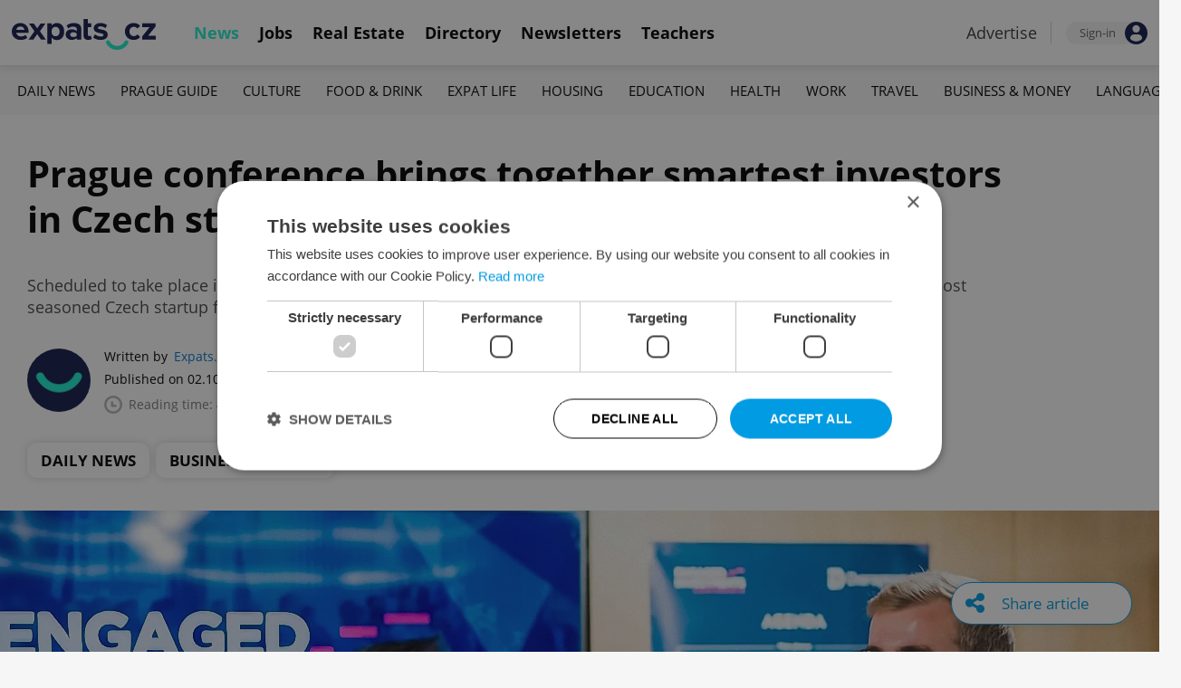

--- FILE ---
content_type: text/html; charset=UTF-8
request_url: https://www.expats.cz/czech-news/article/prague-conference-brings-together-smartest-investors-in-czech-start-up-sphere
body_size: 15703
content:
<!DOCTYPE html>
<html xmlns="http://www.w3.org/1999/xhtml" xml:lang="en" lang="en" class="desktop">
	<head>
		<!-- Google Tag Manager -->
		<script nonce='NzAzMzE2MTllMGRjYzE3Ng=='>(function(w,d,s,l,i){ w[l]=w[l]||[];w[l].push({ 'gtm.start':
			new Date().getTime(),event:'gtm.js'});var f=d.getElementsByTagName(s)[0],
					j=d.createElement(s),dl=l!='dataLayer'?'&l='+l:'';j.async=true;j.src=
					'https://www.googletagmanager.com/gtm.js?id='+i+dl;var n=d.querySelector('[nonce]');
					n&&j.setAttribute('nonce',n.nonce||n.getAttribute('nonce'));f.parentNode.insertBefore(j,f);
					})(window,document,'script','dataLayer','GTM-5S8N26');</script>
		<!-- End Google Tag Manager -->

		<meta http-equiv="content-type" content="text/html; charset=utf-8" />
		<meta charset="UTF-8">
		<title>Prague conference brings together smartest investors in Czech startup sphere - Prague, Czech Republic</title>
		<meta name="keywords" content="" />
		<meta name="google-site-verification" content="87hifWJozuElOuLZB57kvH-1DFstVD2Zqba4RMPs9EY" />
		<meta name="description" content="Scheduled to take place in late October, the Engaged Investments conference gives people a chance to learn from the most seasoned Czech startup funders." />
		<meta name="viewport" content="width=device-width, initial-scale=1, maximum-scale=1, user-scalable=0">
				<meta property="og:image" content="https://www.expats.cz/images/publishing/articles/2023/10/og/photo-from-engaged-investments-zsuwr.jpg" />
					<meta property="og:image:width" content="1280" />
			<meta property="og:image:height" content="650" />
				<base href="https://www.expats.cz/" />
		<link href="/redesign2010/css/reset.css" rel="stylesheet" type="text/css" />
		
				<script type="text/javascript" nonce="NzAzMzE2MTllMGRjYzE3Ng==" src="/redesign2010/jss/jquery.js?__=1430386173"></script>
						<script type="text/javascript" nonce="NzAzMzE2MTllMGRjYzE3Ng==" src="/redesign2010/jss/jquery.cookie.js?__=1426073271"></script>
						<script type="text/javascript" nonce="NzAzMzE2MTllMGRjYzE3Ng==" src="/redesign2010/jss/global.min.js?__=1753858059"></script>
						<script type="text/javascript" nonce="NzAzMzE2MTllMGRjYzE3Ng==" src="/redesign2010/jss/bootstrap.min.js?__=1430386172"></script>
						<script type="text/javascript" nonce="NzAzMzE2MTllMGRjYzE3Ng==" src="/redesign2010/jss/article.min.js?__=1759907645"></script>
						<script type="text/javascript" nonce="NzAzMzE2MTllMGRjYzE3Ng==" src="/redesign2010/jss/newsletter.js?__=1600595206"></script>
						<script type="text/javascript" nonce="NzAzMzE2MTllMGRjYzE3Ng==" src="/redesign2010/jss/eas.js?__=1560940297"></script>
						<script type="text/javascript" nonce="NzAzMzE2MTllMGRjYzE3Ng==" src="/redesign2010/jss/pbs.min.js?__=1759907645"></script>
								<script type="text/javascript" nonce="NzAzMzE2MTllMGRjYzE3Ng==" src="/redesign2010/jss/2018_layout.min.js?__=1736924661"></script>
						<script type="text/javascript" nonce="NzAzMzE2MTllMGRjYzE3Ng==">
			Expats.initJfc()
$(document).ready(function() { ExpatsArticle.init({ url: 'prague-conference-brings-together-smartest-investors-in-czech-start-up-sphere' }) });
	document.addEventListener('DOMContentLoaded', () => {
		PBS.init({
			articleId: 83012,
			isScrollingActive: true,
		});

		
	})
		</script>
				<script type="application/ld+json" nonce="NzAzMzE2MTllMGRjYzE3Ng==">
		{
    "@context": "https://schema.org",
    "@graph": {
        "@type": "NewsArticle",
        "headline": "Prague conference brings together smartest investors in Czech startup sphere",
        "description": "Scheduled to take place in late October, the Engaged Investments conference gives people a chance to learn from the most seasoned Czech startup funders.",
        "dateModified": "2023-10-02T15:04:44+02:00",
        "publisher": {
            "@type": "Organization",
            "name": "Expats.cz (Howlings, s.r.o.)",
            "logo": {
                "@type": "ImageObject",
                "url": "https://www.expats.cz/redesign2010/img/publishing/expatscz_logo.png"
            }
        },
        "mainEntityOfPage": {
            "@type": "WebPage",
            "@id": "https://www.expats.cz/czech-news/article/prague-conference-brings-together-smartest-investors-in-czech-start-up-sphere"
        },
        "author": {
            "@type": "Person",
            "name": "Expats.cz Staff",
            "url": "https://www.expats.cz/czech-news/author/expats-cz-staff-c7eyg"
        },
        "datePublished": "2023-10-02T15:04:00+02:00",
        "image": [
            "https://www.expats.cz/images/publishing/articles/2023/10/og/photo-from-engaged-investments-zsuwr.jpg"
        ]
    }
}
		</script>
		<link href="/redesign2010/css/publishing/article.css?__=1761199740" rel="stylesheet" type="text/css" />
		<link href="https://cdn.jsdelivr.net/npm/@fancyapps/ui@4.0/dist/fancybox.css" rel="stylesheet" type="text/css" />
		<link href="https://cdnjs.cloudflare.com/ajax/libs/font-awesome/4.7.0/css/font-awesome.min.css" rel="stylesheet" type="text/css" />
		<link href="/redesign2010/css/2018_layout.css?__=1736924661" rel="stylesheet" type="text/css" />
		<link href="/redesign2010/css/apopup.css?__=1753434199" rel="stylesheet" type="text/css" />
			<meta property="twitter:image" content="https://www.expats.cz/images/publishing/articles/2023/10/og/photo-from-engaged-investments-zsuwr.jpg" />
				<meta property="fb:app_id" content="437940896249661" />
				<meta property="og:title" content="Prague conference brings together smartest investors in Czech startup sphere" />
				<meta property="og:url" content="https://www.expats.cz/czech-news/article/prague-conference-brings-together-smartest-investors-in-czech-start-up-sphere" />
				<meta property="og:description" content="Scheduled to take place in late October, the Engaged Investments conference gives people a chance to learn from the most seasoned Czech startup funders." />
				<meta property="og:type" content="article" />
				<meta property="article:published" content="https://www.facebook.com/expats.cz/" />
				<meta property="article:section" content="Daily News, Business &amp; Money" />
				<meta property="article:published_time" content="2023-10-02T15:04:00+02:00" />
				<meta property="twitter:card" content="summary_large_image" />
				<meta property="twitter:site" content="@expatscz" />
				<meta property="twitter:title" content="Prague conference brings together smartest investors in Czech startup sphere" />
				<meta property="twitter:description" content="Scheduled to take place in late October, the Engaged Investments conference gives people a chance to learn from the most seasoned Czech startup funders." />
				<meta name="theme-color" content="#353535" />
			<style>
						html{ height: 100%;}
			body{ height: 100%; display: flex; flex-flow: column;}
		</style>

	
	</head>
	<body>
		<!-- Google Tag Manager (noscript) -->
		<noscript><iframe src="https://www.googletagmanager.com/ns.html?id=GTM-5S8N26"
						  height="0" width="0" style="display:none;visibility:hidden"></iframe></noscript>
		<!-- End Google Tag Manager (noscript) -->
		
<style type="text/css">
    .expats-layout .expats-menu-strip .expats-inner-container ul.expats-menu li{ padding: 0 11px;}
    .expats-layout .expats-menu-strip .expats-inner-container ul.expats-menu li:hover{ background-color: #FFF;}
    .expats-layout .expats-menu-strip .expats-inner-container ul.expats-actions li.expats-submenu-panel{
        background-color: #051b4a;
    }

    .expats-layout .expats-menu-strip .expats-inner-container ul.expats-menu li.selected strong{
        border-bottom-color: #1eedcd;
    }
    .expats-layout .expats-menu-strip .expats-inner-container ul.expats-actions > li > a i.expats-account-icon{
        color: #009BE2;
    }
</style>
<div id="expats-header" class="expats-layout">
    <div class="expats-filler active"></div>
    <div class="expats-menu-strip">
        <div class="expats-inner-container">
            <ul class="expats-menu">
                <li class="logo">
                    <a href="https://www.expats.cz">
                        <img src="https://www.expats.cz/redesign2010/img/2018_layout/logo_expats.svg" class="big" alt="" />
                        <img src="https://www.expats.cz/redesign2010/img/2018_layout/pluggy2019.svg" class="small" alt="" />
                    </a>
                </li>
                                                                <li class="expats-menu-link selected">
                        <a href="https://www.expats.cz/"><strong>News</strong></a>
                    </li>
                                    <li class="expats-menu-link">
                        <a href="https://www.expats.cz/jobs"><strong>Jobs</strong></a>
                    </li>
                                    <li class="expats-menu-link">
                        <a href="https://www.expats.cz/praguerealestate"><strong>Real Estate</strong></a>
                    </li>
                                    <li class="expats-menu-link">
                        <a href="https://www.expats.cz/directory"><strong>Directory</strong></a>
                    </li>
                                    <li class="expats-menu-link">
                        <a href="https://www.expats.cz/newsletters?utm_source=expats&utm_medium=newsletter-sign-up-button-list-hp&utm_campaign=internal-newsletter-homepage-sign-up"><strong>Newsletters</strong></a>
                    </li>
                                    <li class="expats-menu-link">
                        <a href="https://www.expats.cz/teachers"><strong>Teachers</strong></a>
                    </li>
                            
            </ul>
            <ul class="expats-actions">
                                    <li class="ea-menu"><a href="https://www.expats.cz/czech-news/article/expatscz-advertising?utm_source=expatscz&utm_medium=link&utm_campaign=house-ads-advertisemenu"><strong>Advertise</strong></a></li>
                                                    <li class="expats-signin">
                        <a class="expats-sign-in" href="/signin?utm_source=prague-conference-brings-together-smartest-investors-in-czech-start-up-sphere&utm_medium=article-menu-sign-in&utm_campaign=article-sign-in">
                            <span>Sign-in</span><img src="/redesign2010/img/2018_layout/user.svg" alt="Sign-in" />
                        </a>
                    </li>
                                <li class="expats-search-opener">
                    <button data-panel="li.search"><i class="fa fa-search"></i></button>
                </li>
                <li class="expats-submenu-panel search closed">
                    <div class="expats-submenus-wrapper">
                        <div class="search">
                            <input type="text" class="expats-keywords" placeholder="Search Expats.cz content" />
                            <button class="expats-search-button">
                                <img src="/redesign2010/img/2018_layout/v2/search.svg" alt="" />
                            </button>
                        </div>
                    </div>
                </li>
                <li class="expats-mobile-menu-item">
                    <button
                       data-panel="li.expats-mobile-menu"
                       class="expats-mobile-menu-opener"><i class="fa fa-bars"></i></button>
                </li>
                <li class="expats-submenu-panel expats-mobile-menu closed">
                    <div class="expats-submenus-wrapper">
                        <div class="search">
                            <input type="text" class="expats-keywords" placeholder="Search Expats.cz content" />
                            <button class="expats-search-button">
                                <img src="/redesign2010/img/2018_layout/v2/search.svg" alt="" />
                            </button>
                        </div>
                        <ul>
                                                            <li class="expats-menu-link">
                                    <a href="https://www.expats.cz/" class="to-open">
                                        News

                                                                                    <img src="/redesign2010/img/2018_layout/v2/show.svg" alt="" />
                                                                            </a>
                                                                            <div class="news-categories closed">
                                                                                            <a href="https://www.expats.cz/czech-news/daily-news" class="selected">Daily News</a>
                                                                                            <a href="https://www.expats.cz/czech-news/prague-guide" class="selected">Prague Guide</a>
                                                                                            <a href="https://www.expats.cz/czech-news/culture-events" class="selected">Culture</a>
                                                                                            <a href="https://www.expats.cz/czech-news/food-drink" class="selected">Food & Drink</a>
                                                                                            <a href="https://www.expats.cz/czech-news/expat-life" class="selected">Expat Life</a>
                                                                                            <a href="https://www.expats.cz/czech-news/housing" class="selected">Housing</a>
                                                                                            <a href="https://www.expats.cz/czech-news/education" class="selected">Education</a>
                                                                                            <a href="https://www.expats.cz/czech-news/health" class="selected">Health</a>
                                                                                            <a href="https://www.expats.cz/czech-news/work" class="selected">Work</a>
                                                                                            <a href="https://www.expats.cz/czech-news/travel" class="selected">Travel</a>
                                                                                            <a href="https://www.expats.cz/czech-news/economy" class="selected">Business & Money</a>
                                                                                            <a href="https://www.expats.cz/czech-news/language" class="selected">Language</a>
                                                                                    </div>
                                                                    </li>
                                                            <li class="expats-menu-link">
                                    <a href="https://www.expats.cz/jobs">
                                        Jobs

                                                                            </a>
                                                                    </li>
                                                            <li class="expats-menu-link">
                                    <a href="https://www.expats.cz/praguerealestate">
                                        Real Estate

                                                                            </a>
                                                                    </li>
                                                            <li class="expats-menu-link">
                                    <a href="https://www.expats.cz/directory">
                                        Directory

                                                                            </a>
                                                                    </li>
                                                            <li class="expats-menu-link">
                                    <a href="https://www.expats.cz/newsletters?utm_source=expats&utm_medium=newsletter-sign-up-button-list-hp&utm_campaign=internal-newsletter-homepage-sign-up">
                                        Newsletters

                                                                            </a>
                                                                    </li>
                                                            <li class="expats-menu-link">
                                    <a href="https://www.expats.cz/teachers">
                                        Teachers

                                                                            </a>
                                                                    </li>
                                                    </ul>
                    </div>
                    <div class="additional-links">
                        <div class="expats-footer-links">	<dl>
		<dt>Advertising <img src="/redesign2010/img/2018_layout/v2/show_gray.svg" alt="" /></dt>	<dd class="closed">	<a href="/czech-news/article/expatscz-advertising" target="_new">Advertising options</a></dd>	<dd class="closed">	<a href="/czech-news/article/expats-cz-articles" target="_new">Native & PR articles</a></dd>	<dd class="closed">	<a href="/czech-news/article/expats-cz-jobs" target="_new">Job positions</a></dd></dl>	<dl>
		<dt>Contact / About us <img src="/redesign2010/img/2018_layout/v2/show_gray.svg" alt="" /></dt>	<dd class="closed">	<a href="/about-us" target="_new">About us</a></dd>	<dd class="closed">	<a href="/contact-us" target="_new">Contact us</a></dd>	<dd class="closed">	<a href="/partners" target="_new">Our partners</a></dd>	<dd class="closed">	<a href="https://www.expats.cz/testimonials" target="_new">Testimonials</a></dd>	<dd class="closed">	<a href="/czech-news/article/how-to-contribute-to-expats-cz" target="_new">Write for us</a></dd>	<dd class="closed">	<a href="/czech-news/article/expats-cz-logo-branding" target="_new">Our logo</a></dd></dl>	<dl>
		<dt>Legal & Terms <img src="/redesign2010/img/2018_layout/v2/show_gray.svg" alt="" /></dt>	<dd class="closed">	<a href="/czech-news/article/expats-terms" target="_new">Terms of Service</a></dd>	<dd class="closed">	<a href="/czech-news/article/privacy-policy" target="_new">Privacy Policy</a></dd>	<dd class="closed">	<a href="/czech-news/article/cookie-policy" target="_new">Cookie Policy</a></dd></dl></div>
                    </div>
                    <div class="social-networks-mobile">
                        <div class="on-right signup">
    <div class="social-networks">
        <ul>
            <li>
                <a href="https://www.facebook.com/expats.cz/" class="facebook">
                    <img src="/redesign2010/img/social/svg/facebook.svg" alt="Facebook" />
                </a>
            </li>
            <li>
                <a href="https://www.linkedin.com/company/expats-cz" class="linkedin">
                    <img src="/redesign2010/img/social/svg/linkedin.svg" alt="LinkedIn" />
                </a>
            </li>
            <li>
                <a href="https://twitter.com/expatscz" class="twitter">
                    <img src="/redesign2010/img/social/svg/twitter.svg" alt="Twitter" />
                </a>
            </li>
            <li>
                <a href="https://www.instagram.com/expatscz/" class="instagram">
                    <img src="/redesign2010/img/social/svg/instagram.svg" alt="Instagram" />
                </a>
            </li>
            <li>
                <a href="https://whatsapp.com/channel/0029VadjNdi2kNFzCNjgaA0y" class="whatsapp">
                    <img src="/redesign2010/img/social/svg/whatsapp.svg" alt="Whatsapp" />
                </a>
            </li>
            <li>
                <a href="https://www.tiktok.com/@expats_cz" class="tiktok">
                    <img src="/redesign2010/img/social/svg/tiktok.svg" alt="TikTok" />
                </a>
            </li>
        </ul>

            </div>
</div>                    </div>
                </li>
            </ul>
        </div>
    </div>
</div><!-- expats-header end -->

<div class="expats-content-wrapper">
<div id="article">
    
    
            <div id="admin-tools">
                                <a href="javascript:void(0)" onclick="ExpatsArticle.showShareLayer()" class="not-hidden">
                <i class="fa fa-share-alt"></i> <span class="share-title">Share article</span>
            </a>
            <div id="share-layer" style="display: none">
                <h3>Share this article</h3>
                <div class="socials">
    <ul class="custom_images">
        <li>
            <a href="https://www.facebook.com/dialog/share?app_id=437940896249661&display=popup&href=https%3A%2F%2Fwww.expats.cz%2Fczech-news%2Farticle%2Fprague-conference-brings-together-smartest-investors-in-czech-start-up-sphere&redirect_uri=https%3A%2F%2Fwww.expats.cz%2Fczech-news%2Farticle%2Fprague-conference-brings-together-smartest-investors-in-czech-start-up-sphere"
                data-cwiad="83012" data-cwid="a83012" data-cwt="1" target="_blank" class="facebook">
                <img src="/redesign2010/img/social/svg/facebook.svg" alt="Facebook">
            </a>
        </li>
        <li>
            <a href="https://www.linkedin.com/shareArticle?mini=true&url=https%3A%2F%2Fwww.expats.cz%2Fczech-news%2Farticle%2Fprague-conference-brings-together-smartest-investors-in-czech-start-up-sphere&title=Prague+conference+brings+together+smartest+investors+in+Czech+startup+sphere"
                data-cwiad="83012" data-cwid="a83012" data-cwt="3" target="_blank" class="linkedin">
                <img src="/redesign2010/img/social/svg/linkedin.svg" alt="LinkedIn">
            </a>
        </li>
        <li>
            <a href="https://twitter.com/intent/tweet?title=Prague+conference+brings+together+smartest+investors+in+Czech+startup+sphere&url=https%3A%2F%2Fwww.expats.cz%2Fczech-news%2Farticle%2Fprague-conference-brings-together-smartest-investors-in-czech-start-up-sphere"
                data-cwiad="83012" data-cwid="a83012" data-cwt="2" target="_blank" class="twitter">
                <img src="/redesign2010/img/social/svg/twitter.svg" alt="Twitter">
            </a>
        </li>
    </ul>
</div>                <br />
                <a href="javascript:void(0)" onclick="navigator.clipboard.writeText('https://www.expats.cz/czech-news/article/prague-conference-brings-together-smartest-investors-in-czech-start-up-sphere'); Expats.showPopup('Your link has been copied', { type: 'ok' });">Click to copy article URL</a>
            </div>
            
        </div>
    
            <div class="expats-menu-strip expats-submenu">
    <div class="expats-inner-container">
        <ul>
            <li class="expats-menu-link"><a href="/jobs?utm_source=expats&utm_medium=mobile-submenu&utm_campaign=jobs-menu"><b>Jobs</b></a></li>
                            <li class="expats-menu-link">
                    <a href="https://www.expats.cz/czech-news/daily-news">Daily News</a>
                </li>
                            <li class="expats-menu-link">
                    <a href="https://www.expats.cz/czech-news/prague-guide">Prague Guide</a>
                </li>
                            <li class="expats-menu-link">
                    <a href="https://www.expats.cz/czech-news/culture-events">Culture</a>
                </li>
                            <li class="expats-menu-link">
                    <a href="https://www.expats.cz/czech-news/food-drink">Food & Drink</a>
                </li>
                            <li class="expats-menu-link">
                    <a href="https://www.expats.cz/czech-news/expat-life">Expat Life</a>
                </li>
                            <li class="expats-menu-link">
                    <a href="https://www.expats.cz/czech-news/housing">Housing</a>
                </li>
                            <li class="expats-menu-link">
                    <a href="https://www.expats.cz/czech-news/education">Education</a>
                </li>
                            <li class="expats-menu-link">
                    <a href="https://www.expats.cz/czech-news/health">Health</a>
                </li>
                            <li class="expats-menu-link">
                    <a href="https://www.expats.cz/czech-news/work">Work</a>
                </li>
                            <li class="expats-menu-link">
                    <a href="https://www.expats.cz/czech-news/travel">Travel</a>
                </li>
                            <li class="expats-menu-link">
                    <a href="https://www.expats.cz/czech-news/economy">Business & Money</a>
                </li>
                            <li class="expats-menu-link">
                    <a href="https://www.expats.cz/czech-news/language">Language</a>
                </li>
                    </ul>
    </div>
</div>    
            <section>
            <header>
                <div class="title">
                    <h1>Prague conference brings together smartest investors in Czech startup sphere</h1>
                                            <h3>Scheduled to take place in late October, the Engaged Investments conference gives people a chance to learn from the most seasoned Czech startup funders.</h3>
                                    </div>
                <div class="about">
                    <div class="authors">
                        <div class="photos">
                            	<a href="/czech-news/author/expats-cz-staff-c7eyg"><img src="/go/image/author/22725.webp?t=1733822587" alt="Expats.cz Staff" /></a>
                        </div>
                        <div class="bio">
                            <p>
                            <span class="written-by">
                                <span>Written by</span> <a href="/czech-news/author/expats-cz-staff-c7eyg">Expats.cz Staff</a>
                            </span>
                                <span class="created">Published on 02.10.2023 15:04:00</span>
                                <span class="updated">(updated on 02.10.2023)</span>
                                <span class="reading-time">
                                <img src="/redesign2010/img/publishing/time.svg" alt="" />
                                                                Reading time: 4 minutes                            </span>
                            </p>
                        </div>
                    </div>
                    <div class="categories">
                                            <a href="/czech-news/daily-news">Daily News</a>
                                            <a href="/czech-news/economy">Business & Money</a>
                                        </div>
                </div>
            </header>
            
                            <div class="featured-image">
                                        <figure>
                        <picture>
                            <source srcset="/images/publishing/articles/2023/10/840_426/photo-from-engaged-investments-zsuwr.webp"
                                    media="(max-width: 840px)">
                            <img src="/images/publishing/articles/2023/10/1280_650/photo-from-engaged-investments-zsuwr.webp" alt="Photo from Engaged Investments" />
                        </picture>
                                                    <a href="javascript:void(0)" class="caption-opener">
                                <img src="/redesign2010/img/publishing/info-caption.svg" alt="" />
                            </a>
                            <figcaption><span></span>Photo from Engaged Investments</figcaption>
                                            </figure>
                                        
                </div>
                        <div class="main">
                <div class="left">
                    <div class="premium-tools">
                        <div class="name">
                            <button type="button" onclick="Expats.showPopup('<div class=\'expats-premium-popup\'><h1>About Expats Extra</h1><strong>Expats Extra</strong> is a free set of expanded article features available only to our readers who are signed in to Expats.cz. <br /><br />You can now set up your favorite topics which you can enable notifications on. Readers can listen to audio versions of article, get quick summaries of their articles along with the ability to save them to read later.</div>', { type: 'question' })">
                                                                   <img src="/redesign2010/img/publishing/config/expats-extra-moefh.svg" alt="" />
                                                                <strong>Expats Extra</strong>
                            </button>
                        </div>

                        <ul>
                            <li>
                                                                    <button type="button" data-action="login_popup">
                                        <img src="/redesign2010/img/publishing/icons/save_inactive.svg" alt="" />
                                        Save article
                                    </button>
                                                            </li>
                                                        <li>
                                                                    <button type="button" data-action="login_popup">
                                        <img src="/redesign2010/img/publishing/icons/bell.svg" alt="" />
                                        Notifications
                                    </button>
                                                            </li>
                        </ul>

                        <div id="article-summary" style="display: none">
                            <h3><img src="/redesign2010/img/publishing/icons/summarize.svg" alt="" />Summary for: Prague conference brings together smartest investors in Czech startup sphere</h3>
                            <ul>
                                                        </ul>
                        </div>
                    </div>

                    
                    
                    
                    
                    <div id="expats-article-content" class="content">
                        <div class="widget text" data-generated-at="2025-12-28 06:52:01"><div class="text-wrapper "><p>The upcoming <a href="http://engaged.investments/en/home/" data-cwid="1922141" data-cwiad="83012" data-cu="http://engaged.investments/en/home/" target="_blank">Engaged Investments </a>conference in Prague, which brings together well-known investors in Czech startups, promises two days of valuable insights, networking, and interactions with important figures in the startup world.</p></div></div><div class="widget text" data-generated-at="2025-12-28 06:52:01"><div class="text-wrapper "><p>Organized by DEPO Ventures, an investor in early-stage startups in the Central and East European region, the event is scheduled for Oct. 24 and Oct. 25 at the Kaiserstein Palace in Prague. With a line-up of international financiers, including U.S. investor Marvin Liao, Irish tech entrepreneur Mary McKenna, and British investor Keith Grose, the conference aims to provide a platform for knowledge exchange and networking opportunities.</p></div></div>	<div class="eas no-1">
		<a href="/czech-news/article/expatscz-advertising?utm_source=expatscz&utm_medium=link&utm_campaign=house-ads-advertisemenu"
								class="top-right" 
								target="_blank">Advertisement</a>
		<a href="https://www.expats.cz/jobs/?utm_source=expatscz&utm_medium=display&utm_campaign=expatscz" 
		    class="eas-link"
				data-eas-1="2403"
	data-eas-2="89"
			 target="_blank" >
			<picture>
<source srcset="/images/amedia/2403/mobile/840x500-expatscz-jobs-2025-list-var-2-ygezvx.webp" media="(max-width: 840px)" />
<img src="/images/amedia/2403/desktop/840x250-expatscz-jobs-2025-list-var-2-qyxetb.webp"  alt="Expats.cz Jobs 2025 list var 2" /></picture>

		</a>
		
	</div>
	<style>	@media(max-width: 840px) {
		.eas.no-1 a.eas-link img {
			width: 100% !important;
			display: block;
		}
	}</style><div class="widget headinglevel2" data-generated-at="2025-12-28 06:52:01"><h3 class="xcontent">A multi-day program, showing how investors invest</h3></div><div class="widget text" data-generated-at="2025-12-28 06:52:01"><div class="text-wrapper "><p>"We've invited experienced investors to the conference who have a track record of successful investments in startups. These investors hail from regions with mature startup ecosystems. Although venture capital firms and angel investors are growing rapidly here, they can still learn from well-known names," says Petr Šíma, a partner at DEPO Ventures.</p></div></div><div class="widget articlelink" data-generated-at="2025-12-28 06:52:01">	<div class="article-link">
		<strong>RECOMMENDED ARTICLE</strong>
		<div class="article">
				<a href="/czech-news/article/depo-ventures-why-investing-in-startups-could-be-the-key-to-success-during-an-economic-downturn" data-cwid="1922162" data-cwiad="83012" data-cu="/czech-news/article/depo-ventures-why-investing-in-startups-could-be-the-key-to-success-during-an-economic-downturn"  target="_blank">
		<img src="/images/publishing/articles/2023/06/320_214/petrsima6depoventures062023evxyi-crop2-rfczg.webp" alt="petr-sima-6-depo-ventures-062023-evxyi CROP2" />
	</a>
			<div class="info">
				<h3><a href="/czech-news/article/depo-ventures-why-investing-in-startups-could-be-the-key-to-success-during-an-economic-downturn" data-cwid="1922162" data-cwiad="83012" data-cu="/czech-news/article/depo-ventures-why-investing-in-startups-could-be-the-key-to-success-during-an-economic-downturn"  target="_blank">Why investing in startups could be the key to success during an economic downturn</a></h3>
			</div>
		</div>
	</div></div><div class="widget text" data-generated-at="2025-12-28 06:52:01"><div class="text-wrapper "><p>This year's conference distinguishes itself by spanning two days. The first day, known as the Startup Fair, will showcase startups from the portfolios of participating investors, ranging from pre-seed to Series A (the first major fundraising round companies partake in after the seed, or preliminary, stage). The second day will primarily cater to investors, featuring panel discussions on topics like traditional venture capital funds, angel syndicates in Central and Eastern Europe, and the impact of macroeconomic shocks on the region's venture capital landscape.</p></div></div><div class="widget text" data-generated-at="2025-12-28 06:52:01"><div class="text-wrapper "><p>Marvin Liao, a partner at the venture capital fund 500 Startups, is known for his investments in over 400 early-stage startups from around the world. Mary McKenna, after selling her online education startup Learning Pool, became an angel investor supporting European startups. Keith Grose is an active angel investor with a background in fintech, crypto, and hardware sectors, with previous experience at Google working on projects like GPay and Google Wallet.</p></div></div><div class="widget youtubevideo" data-generated-at="2025-12-28 06:52:01">	<div class="iframe-wrapper youtube">
		<iframe width="840"
			height="441"
			src="https://www.youtube.com/embed/CzEapmDlOCo"
			frameborder="0"
			allow="accelerometer; autoplay; encrypted-media; gyroscope; picture-in-picture" allowfullscreen></iframe>
			
	</div></div><div class="widget text" data-generated-at="2025-12-28 06:52:01"><div class="text-wrapper "><p>Adam Kočík, Managing Partner at J&amp;T Ventures, expressed enthusiasm for the event, saying: "There aren't many events in Prague focused on representatives of venture capital funds and angel investors. That's why we are delighted to be part of building a high-quality and prestigious event for the global investment community, right in the heart of Central Europe."</p></div></div><div class="widget text" data-generated-at="2025-12-28 06:52:01"><div class="text-wrapper "><p>The conference enjoys support from key players in the venture capital ecosystem, including J&amp;T Ventures, Presto Ventures, OTB Ventures, Baltic Sandbox, and Credo Ventures.</p></div></div><div class="widget text" data-generated-at="2025-12-28 06:52:01"><div class="text-wrapper "><p>In addition to the panel discussions, smaller rooms will host workshops and roundtable discussions on various investment trends and areas. Topics will include impact investing, military and defense industry discussions, and space technology investments, among others. Discussions will also focus on supporting investments in the Czech Republic and abroad.</p></div></div><div class="widget text" data-generated-at="2025-12-28 06:52:01"><div class="text-wrapper highlight"><p>An investor pass can be purchased for EUR 380. Full information on pricing details and program information can be found on the<strong> </strong><a href="http://engaged.investments/en/home/" data-cwid="1922165" data-cwiad="83012" data-cu="http://engaged.investments/en/home/" target="_blank"><strong>official website</strong></a>.</p></div></div><div class="widget headinglevel2" data-generated-at="2025-12-28 06:52:01"><h3 class="xcontent">Start-up growth in Czechia</h3></div><div class="widget text" data-generated-at="2025-12-28 06:52:01"><div class="text-wrapper "><p>The Czech startup scene has gained more attention and investment in recent years. For example, in 2019  the median valuation of a Czech startup was CZK 55 million. Last year, it was CZK 136 million.</p></div></div><div class="widget text" data-generated-at="2025-12-28 06:52:01"><div class="text-wrapper "><p>In early 2022, Productboard, a Czech company, achieved unicorn status by securing USD 125 million (about CZK 2.9 billion) in Series D (typically companies' largest fundraising rounds) funding, valuing the company at USD 1.73 billion. Despite some later layoffs, Productboard remains well-funded.</p></div></div><div class="widget headinglevel2" data-generated-at="2025-12-28 06:52:01"><h3 class="xcontent"><em>Czech startups in 2022: The data </em></h3></div><div class="widget orderedlist" data-generated-at="2025-12-28 06:52:01"><ul class="ordered-list with-bullets background-2"><li><i class="fa fa-circle"></i><span>Czech startups in 2022 received a total of CZK 46.5 billion in investment</span></li><li><i class="fa fa-circle"></i><span>Last year saw 48 percent more investments in Czech startups compared to 2021</span></li><li><i class="fa fa-circle"></i><span>The median value of one investment in Czech startups was CZK 30 million</span></li><li><i class="fa fa-circle"></i><span>The most valuable Czech startup of 2022, tech firm Around, was bought for CZK 6 billion</span></li><li><i class="fa fa-circle"></i><span>Data, AI, and e-commerce are the most  common fields in which startups operate</span></li><li><i class="fa fa-circle"></i><span>The average selling price for a Czech startup last year was CZK 1.2 billion</span></li><li><i class="fa fa-circle"></i><span>The average total investment in a Czech startup last year (excluding exits) was CZK 338.9 million<p></p><p><em>Source: </em><a href="https://cc.cz/cc25/data/" data-cwid="1922159" data-cwiad="83012" data-cu="https://cc.cz/cc25/data/" target="_blank"><em>CzechCrunch.cz</em></a></p></span></li></ul></div>	<div class="eas no-2">
		<a href="/czech-news/article/expatscz-advertising?utm_source=expatscz&utm_medium=link&utm_campaign=house-ads-advertisemenu"
								class="top-right" 
								target="_blank">Advertisement</a>
		<a href="https://www.expats.cz/cv-database/profile" 
		    class="eas-link"
				data-eas-1="1458"
	data-eas-2="89"
			>
			<picture>
<source srcset="/images/amedia/1458/mobile/840x500-expatscz-cv-upload-wtqpec.webp" media="(max-width: 840px)" />
<img src="/images/amedia/1458/desktop/840x250-expatscz-cv-upload-cijmad.webp"  alt="Expats.cz - CV Upload" /></picture>

		</a>
		
	</div>
	<style>	@media(max-width: 840px) {
		.eas.no-2 a.eas-link img {
			width: 100% !important;
			display: block;
		}
	}</style><div class="widget text" data-generated-at="2025-12-28 06:52:01"><div class="text-wrapper "><p>Last year, Mews, a SaaS software developer for hotels and hospitality, raised USD 185 million in a Series C round, partially backed by global bank Goldman Sachs. Although it didn't quite reach unicorn status, Mews is now valued at USD 865 million, thanks in part to the need for hotels to modernize their operations during the pandemic.</p></div></div><div class="widget text" data-generated-at="2025-12-28 06:52:01"><div class="text-wrapper "><p>Ataccama, another rising star, secured USD 150 million in funding from Bain Capital. The data tools developer aims to become a unicorn by 2024 and is considering a potential listing on the US Nasdaq stock exchange.</p></div></div><div class="widget articlelink" data-generated-at="2025-12-28 06:52:01">	<div class="article-link">
		<strong>RECOMMENDED ARTICLE</strong>
		<div class="article">
				<a href="/czech-news/article/investown-a-czech-crowdfunding-platform-is-democratizing-investment" data-cwid="1922163" data-cwiad="83012" data-cu="/czech-news/article/investown-a-czech-crowdfunding-platform-is-democratizing-investment"  target="_blank">
		<img src="/images/publishing/articles/2022/12/320_214/investown-dec2022-4-out-of-5-cofounders-crop-whnzi.webp" alt="Investown Dec2022 4 out of 5 cofounders CROP" />
	</a>
			<div class="info">
				<h3><a href="/czech-news/article/investown-a-czech-crowdfunding-platform-is-democratizing-investment" data-cwid="1922163" data-cwiad="83012" data-cu="/czech-news/article/investown-a-czech-crowdfunding-platform-is-democratizing-investment"  target="_blank">A Czech crowdfunding platform is democratizing investment</a></h3>
			</div>
		</div>
	</div></div><div class="widget text" data-generated-at="2025-12-28 06:52:01"><div class="text-wrapper "><p>Tatum, a startup in the blockchain and web3 development space, received USD 41.5 million in funding. While it shows promise, its growth may not have met all expectations.</p></div></div><div class="widget text" data-generated-at="2025-12-28 06:52:01"><div class="text-wrapper "><p>Manta, known for its data lineage and flow scanning tools within corporate IT systems, raised USD 35 million in a series B round, boasting investors like SAP, Bessemer Venture Partners, and Senovo. </p></div></div><div class="widget text" data-generated-at="2025-12-28 06:52:01"><div class="text-wrapper "><p>The Engaged Investments conference aims to provide a valuable platform for learning, collaboration, and networking within the startup investment community. Whether you're an experienced investor, an aspiring one, or a startup founder seeking funding, this conference in the heart of Central Europe offers a unique opportunity to gain insights and forge valuable connections.</p></div></div>
                    </div>
                    <div id="article-content-end"></div>

                    
                    
                                        <div class="sentiment">
                        <h4>Did you like this article?</h4>
                        <ul>
                            <li>
                                <a href="javascript:void(0)" data-v="1">
                                    <img src="/redesign2010/img/publishing/icons/sentiment_bad.svg" alt="Bad" />
                                </a>
                            </li>
                            <li>
                                <a href="javascript:void(0)" data-v="2">
                                    <img src="/redesign2010/img/publishing/icons/sentiment_avg.svg" alt="Average" />
                                </a>
                            </li>
                            <li>
                                <a href="javascript:void(0)" data-v="3">
                                    <img src="/redesign2010/img/publishing/icons/sentiment_good.svg" alt="Good" />
                                </a>
                            </li>
                        </ul>
                    </div>
                    
                    <div class="tags">
                                                    <a href="/czech-news/tag/business">#business</a>
                                                    <a href="/czech-news/tag/czech-startups">#Czech startups</a>
                                                    <a href="/czech-news/tag/daily-news">#daily news</a>
                                                    <a href="/czech-news/tag/finance">#Finance</a>
                                                    <a href="/czech-news/tag/investment">#investment</a>
                                                    <a href="/czech-news/tag/startups">#startups</a>
                                            </div>

                                        <div class="newsletter-promo">
                        <a href="/newsletters?utm_source=expats&utm_medium=newsletter-sign-up-widget-article&utm_campaign=internal-newsletter-sign-up" data-cwid="a83012" data-cwiad="83012" data-cwt="4">
                            <img src="/images/newsletter-templates/money-matters-huwmk.png" alt="Money Matters" />

                            <span>
                                <strong>Money Matters</strong>
                                A weekly digest of the latest in economy and business news plus smart money tips for Czechia.
                            </span>

                            <span class="btn">Sign up to newsletter</span>
                        </a>
                    </div>
                                        
                    <div class="partner-content-cta">
                        Every business has a story. Let's make yours heard. <a href="https://www.expats.cz/czech-news/article/expatscz-advertising?utm_source=expatscz&utm_medium=link&utm_campaign=article-advertise-link">Click here</a>
                    </div>

                    <div class="other-articles">
    <h4>Related articles</h4>
    <div class="block-content">
                    <article>
                <a href="/czech-news/article/will-you-pay-more-for-water-electricity-and-gas-in-czechia-next-year">
                                            <img loading="lazy" src="/images/publishing/articles/2025/12/320_214/shutterstockinfocusee-nqmhd.webp" alt="" />
                    
                    
                </a>
                <div class="info">
                    <h3><a href="/czech-news/article/will-you-pay-more-for-water-electricity-and-gas-in-czechia-next-year">Will you pay more for water, electricity, and gas in Czechia next year?</a></h3>
                                    </div>
            </article>
                    <article>
                <a href="/czech-news/article/real-wages-in-czechia-to-rise-almost-the-fastest-in-all-eu-next-year">
                                            <img loading="lazy" src="/images/publishing/articles/2025/12/320_214/shutterstockencierro-wqkhz.webp" alt="" />
                    
                    
                </a>
                <div class="info">
                    <h3><a href="/czech-news/article/real-wages-in-czechia-to-rise-almost-the-fastest-in-all-eu-next-year">Real wages in Czechia to rise almost the fastest in all EU next year</a></h3>
                                    </div>
            </article>
                    <article>
                <a href="/czech-news/article/explained-how-eu-backtracking-on-car-emission-allowances-may-hit-car-prices-nationwide">
                                            <img loading="lazy" src="/images/publishing/articles/2025/12/320_214/shutterstock-by-mino-surkala-pupid.webp" alt="" />
                    
                    
                </a>
                <div class="info">
                    <h3><a href="/czech-news/article/explained-how-eu-backtracking-on-car-emission-allowances-may-hit-car-prices-nationwide">EXPLAINED: How the EU’s 2035 car emissions U-turn affects Czech buyers</a></h3>
                                    </div>
            </article>
                    <article>
                <a href="/czech-news/article/ask-an-expert-vialto-partners-prague-what-do-employers-in-czech-republic-overlook-when-recruiting-foreign-workers">
                                            <img loading="lazy" src="/images/publishing/articles/2025/12/320_214/shutterstock-nfbro.webp" alt="" />
                    
                    
                </a>
                <div class="info">
                    <h3><a href="/czech-news/article/ask-an-expert-vialto-partners-prague-what-do-employers-in-czech-republic-overlook-when-recruiting-foreign-workers">ASK AN EXPERT: What do employers in Czechia overlook when recruiting foreign workers?</a></h3>
                                    </div>
            </article>
                    <article>
                <a href="/czech-news/article/realitni-advokati-on-buying-property-in-czechia-in-2026-what-expats-need-to-know">
                                            <img loading="lazy" src="/images/publishing/articles/2025/11/320_214/shutterstock-by-carlastock-coverbuying-property-112025-cynos.webp" alt="" />
                    
                    
                </a>
                <div class="info">
                    <h3><a href="/czech-news/article/realitni-advokati-on-buying-property-in-czechia-in-2026-what-expats-need-to-know">Buying property in Czechia in 2026: What expats need to know</a></h3>
                                    </div>
            </article>
                    <article>
                <a href="/czech-news/article/czech-railways-ticket-prices-in-2026-what-s-changing-and-how-can-you-save">
                                            <img loading="lazy" src="/images/publishing/articles/2025/12/320_214/ceske-drahy-shutterstock-by-michal-bellan-elevj.webp" alt="" />
                    
                    
                </a>
                <div class="info">
                    <h3><a href="/czech-news/article/czech-railways-ticket-prices-in-2026-what-s-changing-and-how-can-you-save">Czech Railways ticket prices in 2026: What's changing and how can you save?</a></h3>
                                    </div>
            </article>
            </div>
</div>

                    	<div class="eas no-3">
		<a href="/czech-news/article/expatscz-advertising?utm_source=expatscz&utm_medium=link&utm_campaign=house-ads-advertisemenu"
								class="top-right" 
								target="_blank">Advertisement</a>
		<a href="https://www.expats.cz/czech-news/article/expatscz-advertising?utm_source=expatscz&utm_medium=link&utm_campaign=house-ads-advertisemenu" 
		    class="eas-link"
				data-eas-1="2409"
	data-eas-2="90"
			 target="_blank" >
			<picture>
<source srcset="/images/amedia/2409/mobile/840x500-expatscz-advertising-with-us-eeuinm.webp" media="(max-width: 840px)" />
<img src="/images/amedia/2409/desktop/840x250-expatscz-advertising-with-us-sqhlgk.webp"  alt="Expats.cz -Advertising with us" /></picture>

		</a>
		
	</div>
	<style>	@media(max-width: 840px) {
		.eas.no-3 a.eas-link img {
			width: 100% !important;
			display: block;
		}
	}</style>

                    <div class="other-articles">
    <h4><a href="/czech-news/tag/partner-content">Partner articles</a></h4>
    <div class="block-content">
                    <article>
                <a href="/czech-news/article/ujop-charles-university-prague-make-czech-language-part-of-your-2026-life-flexible-courses-designed-for-real-progres">
                                            <img loading="lazy" src="/images/publishing/articles/2025/12/320_214/shutterstock1865772625-learn-czech-sekbk.webp" alt="" />
                    
                    
                </a>
                <div class="info">
                    <h3><a href="/czech-news/article/ujop-charles-university-prague-make-czech-language-part-of-your-2026-life-flexible-courses-designed-for-real-progres">Make Czech part of your daily life: These language courses offer a progressive pathway</a></h3>
                                    </div>
            </article>
                    <article>
                <a href="/czech-news/article/party-like-it-s-2026-places-to-raise-a-glass-and-celebrate-new-year-s-eve-in-prague">
                                            <img loading="lazy" src="/images/publishing/articles/2025/12/320_214/shutterstock-by-lightfield-studios-ndxeg.webp" alt="" />
                    
                    
                </a>
                <div class="info">
                    <h3><a href="/czech-news/article/party-like-it-s-2026-places-to-raise-a-glass-and-celebrate-new-year-s-eve-in-prague">Party like it's 2026: 18 places to celebrate New Year’s Eve in Prague</a></h3>
                                    </div>
            </article>
                    <article>
                <a href="/czech-news/article/5-prague-spots-for-classic-czech-christmas-cookies-tips-by-klara-reznickova-pastry-chef-at-cerveny-jelen">
                                            <img loading="lazy" src="/images/publishing/articles/2025/12/320_214/covercookies-jelen-15122025-dec-2025-cookies-klara-reznickova-tinyg.webp" alt="" />
                    
                    
                </a>
                <div class="info">
                    <h3><a href="/czech-news/article/5-prague-spots-for-classic-czech-christmas-cookies-tips-by-klara-reznickova-pastry-chef-at-cerveny-jelen">5 Prague spots for Czech Christmas cookies, picked by a pastry chef</a></h3>
                                    </div>
            </article>
                    <article>
                <a href="/czech-news/article/ensana-czechia-gift-vouchers-from-nature-to-spa-everyday-elements-great-for-your-wellbeing-and-health">
                                            <img loading="lazy" src="/images/publishing/articles/2025/12/320_214/shutterstock2437066017-beautiful-young-woman-relaxing-in-outdoor-hot-thermal-po-ojvap.webp" alt="" />
                    
                    
                </a>
                <div class="info">
                    <h3><a href="/czech-news/article/ensana-czechia-gift-vouchers-from-nature-to-spa-everyday-elements-great-for-your-wellbeing-and-health">From nature to spa: These everyday elements are great for your wellbeing</a></h3>
                                    </div>
            </article>
                    <article>
                <a href="/czech-news/article/ask-an-expert-vialto-partners-prague-what-do-employers-in-czech-republic-overlook-when-recruiting-foreign-workers">
                                            <img loading="lazy" src="/images/publishing/articles/2025/12/320_214/shutterstock-nfbro.webp" alt="" />
                    
                    
                </a>
                <div class="info">
                    <h3><a href="/czech-news/article/ask-an-expert-vialto-partners-prague-what-do-employers-in-czech-republic-overlook-when-recruiting-foreign-workers">ASK AN EXPERT: What do employers in Czechia overlook when recruiting foreign workers?</a></h3>
                                    </div>
            </article>
                    <article>
                <a href="/czech-news/article/realitni-advokati-on-buying-property-in-czechia-in-2026-what-expats-need-to-know">
                                            <img loading="lazy" src="/images/publishing/articles/2025/11/320_214/shutterstock-by-carlastock-coverbuying-property-112025-cynos.webp" alt="" />
                    
                    
                </a>
                <div class="info">
                    <h3><a href="/czech-news/article/realitni-advokati-on-buying-property-in-czechia-in-2026-what-expats-need-to-know">Buying property in Czechia in 2026: What expats need to know</a></h3>
                                    </div>
            </article>
            </div>
</div>
                </div>

                <div class="on-right">
                    <div class="featured-jobs">
    <h4>FEATURED JOBS</h4>
    <div class="block-content">
                <div class="cta">
            <a href="/jobs?utm_source=expatscz&utm_medium=button&utm_campaign=right-block-featured-jobs">View all jobs</a>
        </div>
    </div>
</div>
                    <div class="trending-popular">
    <h4>TRENDING ARTICLES</h4>
    <div class="block-content">
                    <article>
                <a href="/czech-news/article/real-wages-in-czechia-to-rise-almost-the-fastest-in-all-eu-next-year">
                                            <img loading="lazy" src="/images/publishing/articles/2025/12/320_214/shutterstockencierro-wqkhz.webp" alt="" />
                    
                    
                </a>
                <div class="info">
                    <h3><a href="/czech-news/article/real-wages-in-czechia-to-rise-almost-the-fastest-in-all-eu-next-year">Real wages in Czechia to rise almost the fastest in all EU next year</a></h3>
                                    </div>
            </article>
                    <article>
                <a href="/czech-news/article/trump-calls-czech-pm-on-boxing-day-to-discuss-war-migration-and-europe">
                                            <img loading="lazy" src="/images/publishing/articles/2025/12/320_214/andrej-babis-meeting-donald-trump-in-2019-facebookandrejbabis-rtxfd.webp" alt="" />
                    
                    
                </a>
                <div class="info">
                    <h3><a href="/czech-news/article/trump-calls-czech-pm-on-boxing-day-to-discuss-war-migration-and-europe">Trump calls Czech PM on Boxing Day to discuss war, migration, and Europe</a></h3>
                                    </div>
            </article>
                    <article>
                <a href="/czech-news/article/video-spiderman-tram-ride-in-prague-ends-with-arrest">
                                            <img loading="lazy" src="/images/publishing/articles/2025/12/320_214/policie-cr-ai-gqkty.webp" alt="" />
                    
                    
                </a>
                <div class="info">
                    <h3><a href="/czech-news/article/video-spiderman-tram-ride-in-prague-ends-with-arrest">VIDEO: ‘Spiderman’ tram ride in Prague ends with arrest</a></h3>
                                    </div>
            </article>
                    <article>
                <a href="/czech-news/article/christmas-and-new-year-s-2025-from-supermarkets-to-food-delivery-here-s-when-you-can-shop">
                                            <img loading="lazy" src="/images/publishing/articles/2025/12/320_214/shutterstock-by-michaela-jilkova-uwoph.webp" alt="" />
                    
                    
                </a>
                <div class="info">
                    <h3><a href="/czech-news/article/christmas-and-new-year-s-2025-from-supermarkets-to-food-delivery-here-s-when-you-can-shop">Holiday shopping hours in Czechia: What's open and closed in 2025?</a></h3>
                                    </div>
            </article>
                    <article>
                <a href="/czech-news/article/realitni-advokati-on-buying-property-in-czechia-in-2026-what-expats-need-to-know">
                                            <img loading="lazy" src="/images/publishing/articles/2025/11/320_214/shutterstock-by-carlastock-coverbuying-property-112025-cynos.webp" alt="" />
                    
                    
                </a>
                <div class="info">
                    <h3><a href="/czech-news/article/realitni-advokati-on-buying-property-in-czechia-in-2026-what-expats-need-to-know">Buying property in Czechia in 2026: What expats need to know</a></h3>
                                    </div>
            </article>
                    <article>
                <a href="/czech-news/article/will-you-pay-more-for-water-electricity-and-gas-in-czechia-next-year">
                                            <img loading="lazy" src="/images/publishing/articles/2025/12/320_214/shutterstockinfocusee-nqmhd.webp" alt="" />
                    
                    
                </a>
                <div class="info">
                    <h3><a href="/czech-news/article/will-you-pay-more-for-water-electricity-and-gas-in-czechia-next-year">Will you pay more for water, electricity, and gas in Czechia next year?</a></h3>
                                    </div>
            </article>
            </div>
</div>
                    <div class="trending-popular">
    <h4>POPULAR ARTICLES</h4>
    <div class="block-content">
                    <article>
                <a href="/czech-news/article/the-economist-czechia-s-was-one-of-world-s-best-economies-in-2025">
                                            <img loading="lazy" src="/images/publishing/articles/2025/12/320_214/shutterstock-by-quality-stock-arts-ssgiy.webp" alt="" />
                    
                    
                </a>
                <div class="info">
                    <h3><a href="/czech-news/article/the-economist-czechia-s-was-one-of-world-s-best-economies-in-2025">The Economist: Czechia rockets to one of world's best economies in 2025</a></h3>
                                    </div>
            </article>
                    <article>
                <a href="/czech-news/article/czech-pm-firmly-pushes-back-against-eu-s-migration-pact-calling-for-zero-tolerance">
                                            <img loading="lazy" src="/images/publishing/articles/2022/05/320_214/illustrative-image-of-refugee-departing-lviv-photo-istock-anze-furlan-odbld.webp" alt="" />
                    
                    
                </a>
                <div class="info">
                    <h3><a href="/czech-news/article/czech-pm-firmly-pushes-back-against-eu-s-migration-pact-calling-for-zero-tolerance">Czech government says it will reject EU migration reform, calls for zero-tolerance policy</a></h3>
                                    </div>
            </article>
                    <article>
                <a href="/czech-news/article/where-is-zittau-and-why-are-so-many-czechs-moving-there">
                                            <img loading="lazy" src="/images/publishing/articles/2025/12/320_214/shutterstock-by-uslatar-rygbk.webp" alt="" />
                    
                    
                </a>
                <div class="info">
                    <h3><a href="/czech-news/article/where-is-zittau-and-why-are-so-many-czechs-moving-there">Leaving Czechia: Where is Zittau and why are so many people moving there?</a></h3>
                                    </div>
            </article>
                    <article>
                <a href="/czech-news/article/prague-stands-with-slovakia-and-hungary-in-ukraine-loan-refusal">
                                            <img loading="lazy" src="/images/publishing/articles/2025/12/320_214/photo-eu-western-balkan-summit-yrexf.webp" alt="" />
                    
                    
                </a>
                <div class="info">
                    <h3><a href="/czech-news/article/prague-stands-with-slovakia-and-hungary-in-ukraine-loan-refusal">EU Summit stand-off: Czechia opts out of Ukraine loan alongside Slovakia, Hungary</a></h3>
                                    </div>
            </article>
                    <article>
                <a href="/czech-news/article/czech-smartwings-airline-to-be-acquired-by-turkish-pegasus">
                                            <img loading="lazy" src="/images/publishing/articles/2025/12/320_214/shutterstock-by-insectworld-gpqnn.webp" alt="" />
                    
                    
                </a>
                <div class="info">
                    <h3><a href="/czech-news/article/czech-smartwings-airline-to-be-acquired-by-turkish-pegasus">Turkish low-cost giant to take over Czechia's largest airline group</a></h3>
                                    </div>
            </article>
                    <article>
                <a href="/czech-news/article/prague-to-berlin-in-4-hours-czech-train-travel-gets-a-boost-this-weekend">
                                            <img loading="lazy" src="/images/publishing/articles/2025/12/320_214/czech-railways-train-in-prague-photo-shutterstock-michael-nosek-vhiqz.webp" alt="" />
                    
                    
                </a>
                <div class="info">
                    <h3><a href="/czech-news/article/prague-to-berlin-in-4-hours-czech-train-travel-gets-a-boost-this-weekend">Prague to Berlin in under 4 hours: Czech train travel gets a boost this weekend</a></h3>
                                    </div>
            </article>
            </div>
</div>
                </div>
            </div>
        </section>
    </div>
</div>

     <div id="expats-footer" class="expats-layout expats-news">

    <div class="expats-footer-links">	<dl>
		<dt>Advertising <i class="fa fa-angle-down"></i></dt>	<dd class="closed">	<a href="/czech-news/article/expatscz-advertising" target="_new">Advertising options</a></dd>	<dd class="closed">	<a href="/czech-news/article/expats-cz-articles" target="_new">Native & PR articles</a></dd>	<dd class="closed">	<a href="/czech-news/article/expats-cz-jobs" target="_new">Job positions</a></dd></dl>	<dl>
		<dt>Contact / About us <i class="fa fa-angle-down"></i></dt>	<dd class="closed">	<a href="/about-us" target="_new">About us</a></dd>	<dd class="closed">	<a href="/contact-us" target="_new">Contact us</a></dd>	<dd class="closed">	<a href="/partners" target="_new">Our partners</a></dd>	<dd class="closed">	<a href="https://www.expats.cz/testimonials" target="_new">Testimonials</a></dd>	<dd class="closed">	<a href="/czech-news/article/how-to-contribute-to-expats-cz" target="_new">Write for us</a></dd>	<dd class="closed">	<a href="/czech-news/article/expats-cz-logo-branding" target="_new">Our logo</a></dd></dl>	<dl>
		<dt>Legal & Terms <i class="fa fa-angle-down"></i></dt>	<dd class="closed">	<a href="/czech-news/article/expats-terms" target="_new">Terms of Service</a></dd>	<dd class="closed">	<a href="/czech-news/article/privacy-policy" target="_new">Privacy Policy</a></dd>	<dd class="closed">	<a href="/czech-news/article/cookie-policy" target="_new">Cookie Policy</a></dd></dl></div>

    <div class="expats-contact">
        <div class="expats-inner-container">
            <a href="https://www.expats.cz">
                <img src="https://www.expats.cz/redesign2010/img/2018_layout/logo_expats.svg" alt="" />
            </a>
        </div>
    </div>

     <div class="expats-share">
         <div class="expats-inner-container">
             <div class="on-right signup">
    <div class="social-networks">
        <ul>
            <li>
                <a href="https://www.facebook.com/expats.cz/" class="facebook">
                    <img src="/redesign2010/img/social/svg/facebook.svg" alt="Facebook" />
                </a>
            </li>
            <li>
                <a href="https://www.linkedin.com/company/expats-cz" class="linkedin">
                    <img src="/redesign2010/img/social/svg/linkedin.svg" alt="LinkedIn" />
                </a>
            </li>
            <li>
                <a href="https://twitter.com/expatscz" class="twitter">
                    <img src="/redesign2010/img/social/svg/twitter.svg" alt="Twitter" />
                </a>
            </li>
            <li>
                <a href="https://www.instagram.com/expatscz/" class="instagram">
                    <img src="/redesign2010/img/social/svg/instagram.svg" alt="Instagram" />
                </a>
            </li>
            <li>
                <a href="https://whatsapp.com/channel/0029VadjNdi2kNFzCNjgaA0y" class="whatsapp">
                    <img src="/redesign2010/img/social/svg/whatsapp.svg" alt="Whatsapp" />
                </a>
            </li>
            <li>
                <a href="https://www.tiktok.com/@expats_cz" class="tiktok">
                    <img src="/redesign2010/img/social/svg/tiktok.svg" alt="TikTok" />
                </a>
            </li>
        </ul>

            </div>
</div>         </div>
     </div>

    <div class="expats-about expats-news">
        <div class="expats-inner-container">
            <div>
                <p>
                    © 2001 - 2025 Howlings s.r.o. All rights reserved.<br />
                    Expats.cz, V&#237;tkova 244/8, Praha 8, 186 00 Czech Republic.<br />
                    IČO: 27572102, DIČ: CZ27572102
                </p>
            </div>
        </div>
    </div>
</div>
<!-- expats-footer -->
<script nonce="NzAzMzE2MTllMGRjYzE3Ng==" type="text/javascript">
    jQuery(document).ready(function () {
        Expats.init({"website":"https://www.expats.cz","fb_login_url":"/get-fb-login-url"});
        ExpatsLayout.init({"domain":"https:\/\/www.expats.cz","invalid_email_msg":"Invalid email address"});
			setTimeout(() => {
		Expats.showHTMLContentOnFancyboxModal('<a href="https://www.expats.cz/newsletters?utm_source=expats&utm_medium=popup&utm_campaign=newsletter-popup-articles">		<img src="/images/popups/get-the-expats-cz-daily-news-buzz-in-english-to-your-inbox-xonsv.png" class="" alt="Get the Expats.cz Daily News Buzz in English to your inbox!" />	</a>	<h2><a href="https://www.expats.cz/newsletters?utm_source=expats&utm_medium=popup&utm_campaign=newsletter-popup-articles">Get the Expats.cz Daily News Buzz in English to your inbox!</a></h2>	<p><a href="https://www.expats.cz/newsletters?utm_source=expats&utm_medium=popup&utm_campaign=newsletter-popup-articles">Your morning coffee deserves a great companion. Why not enjoy it with our daily newsletter? News from Czechia, curated insights, and inspiring stories in English.</a></p>	<div class="cta-wrapper">		<a href="https://www.expats.cz/newsletters?utm_source=expats&utm_medium=popup&utm_campaign=newsletter-popup-articles">Sign up now</a>	</div>', { mainClass: "expats-apopup"})
	}, 20000)
    });
</script>
    <script src="https://cdn.jsdelivr.net/npm/sweetalert2@11.3.10/dist/sweetalert2.all.min.js"
            integrity="sha256-hw7v8jZF/rFEdx1ZHepT4D73AFTHLu/P9kEyrNesRyc=" crossorigin="anonymous"></script>
	
                                                                                                            		    <script type="text/javascript" src="https://cdn.jsdelivr.net/npm/@fancyapps/ui@4.0/dist/fancybox.umd.js" nonce="NzAzMzE2MTllMGRjYzE3Ng=="></script>
                        		

			</body>
	
</html>


--- FILE ---
content_type: image/svg+xml
request_url: https://www.expats.cz/redesign2010/img/publishing/icons/summarize.svg
body_size: 2460
content:
<?xml version="1.0" encoding="utf-8"?>
<svg fill="#000000" width="800px" height="800px" viewBox="0 0 256 256" id="Flat" xmlns="http://www.w3.org/2000/svg">
  <path d="M164.76953,179.79883a12.0001,12.0001,0,0,1-16.9707,16.9707L140,188.9707V232a12,12,0,0,1-24,0V188.9707l-7.79883,7.79883a12.0001,12.0001,0,0,1-16.9707-16.9707l28.28418-28.28418c.0293-.02948.062-.05383.0918-.08295.252-.247.5122-.48572.78515-.70984.148-.12146.30371-.22741.45606-.34076.16162-.12042.31933-.24585.4873-.35821.17481-.117.356-.21845.53516-.32526.15722-.09387.311-.19281.47314-.2796.17822-.09534.36133-.17609.54346-.26172.17334-.08209.34424-.16864.52246-.24249.17334-.07166.3501-.1294.52588-.19257.19433-.06994.38574-.144.584-.20416.17139-.05182.34619-.08954.519-.13348.20654-.05249.41064-.10993.62109-.15155.19189-.038.38574-.05994.5791-.08851.19434-.02862.38574-.06481.583-.084.33252-.03265.6665-.04559,1.00049-.05054.06006-.00085.11816-.009.17822-.009s.11816.00812.17822.009c.334.005.668.01789,1.00049.05054.19678.01923.38818.05536.582.084s.38819.05048.58057.08857c.21.04162.41406.099.62012.15142.17334.044.34765.08173.51953.13361.19824.06018.39013.1344.58447.20441.17529.06311.35205.12066.52539.1922.17822.074.34961.16076.52344.243.18164.08551.36426.16614.54248.26129.16162.08655.31494.18524.47217.27887.17968.10706.36132.20892.53662.32623.16748.11194.32422.23688.48535.35681.15283.11371.30908.22.45752.34192.273.22412.5332.46283.78515.70984.02979.02912.0625.05347.0918.08295Zm-45.25488-75.31348c.02978.02991.063.05457.09277.08405.252.24646.51172.48474.78418.70849.14942.12293.30664.23.46094.34461.15967.119.31592.24316.48193.35431.17676.11865.36084.22162.54248.32983.15479.0921.30567.18933.46485.27454.1831.09808.37158.18133.55859.26922.16846.07923.3335.16309.50586.23462.18066.07477.36523.13532.54883.20093.186.06683.37012.13824.56006.196.18213.05512.36718.09546.55127.14173.1958.04931.38916.10412.58886.14367.21.04169.42237.06647.63379.09687.17578.02514.34864.05859.52686.07605C127.21,107.97906,127.605,108,128,108s.79-.02094,1.18408-.05975c.17774-.0174.35059-.05091.52588-.076.2124-.0304.42481-.05518.63525-.09693.19922-.03949.39209-.0943.5879-.14355.18408-.04627.36962-.08667.55175-.14185.19043-.0578.374-.12933.56055-.19622.18311-.0655.36768-.12592.54834-.20063.17285-.07171.33789-.15582.50684-.23517.18652-.08776.37451-.17077.55761-.26873.15869-.085.30909-.182.46338-.27381.18262-.10846.3667-.21179.54444-.33075.16552-.11071.3208-.23431.48-.3529.15478-.11493.3125-.22247.4624-.34583.27246-.22375.53222-.462.78418-.70849.02978-.02948.063-.05414.09277-.08405l28.28418-28.28418a12.0001,12.0001,0,0,0-16.9707-16.9707L140,67.0293V24a12,12,0,0,0-24,0V67.0293l-7.79883-7.79883a12.0001,12.0001,0,0,0-16.9707,16.9707Zm-14.94629,31.9079c.24707-.25195.48584-.51209.71-.785.12354-.15052.23145-.309.34668-.46393.11816-.15869.24121-.31323.35156-.47785.12012-.18.2251-.36663.335-.55151.08985-.15173.18555-.29968.269-.45557.09961-.186.18408-.37725.27343-.5672.07764-.1654.16016-.32782.23047-.49725.07666-.18481.13867-.3736.20557-.56122.06494-.18182.13476-.361.19141-.54675.05712-.18939.0996-.38178.14746-.57324.04687-.18836.10009-.374.13818-.5658.044-.22137.07031-.44482.10156-.66785.02344-.16485.05518-.32678.07129-.49371a12.03958,12.03958,0,0,0,0-2.3728c-.01611-.16693-.04785-.32886-.07129-.49371-.03125-.223-.05761-.44648-.10156-.66785-.03809-.19177-.09131-.37744-.13818-.5658-.04786-.19146-.09034-.38385-.14746-.5733-.05665-.18567-.12647-.36487-.19141-.54657-.0669-.18768-.12891-.37653-.20557-.5614-.07031-.1695-.15283-.332-.23095-.49744-.08887-.18988-.17334-.381-.273-.56689-.0835-.15595-.1792-.3039-.269-.45563-.10986-.18488-.21484-.37152-.335-.55151-.11035-.16462-.2334-.31916-.35156-.47785-.11523-.15491-.22314-.31341-.34668-.46393-.22412-.27288-.46289-.533-.71-.785-.02881-.02985-.05322-.0625-.083-.0921L76.20117,91.23047a12.0001,12.0001,0,0,0-16.9707,16.9707L67.0293,116H24a12,12,0,0,0,0,24H67.0293l-7.79883,7.79883a12.0001,12.0001,0,0,0,16.9707,16.9707l28.28418-28.28418C104.51514,136.45575,104.53955,136.4231,104.56836,136.39325ZM232,116H188.9707l7.79883-7.79883a12.0001,12.0001,0,0,0-16.9707-16.9707l-28.28418,28.28418c-.02979.0296-.0542.06225-.083.0921-.24707.25195-.48584.51209-.71.785-.12354.15052-.23145.309-.34668.46393-.11816.15869-.24121.31323-.35156.47785-.12012.18-.2251.36663-.335.55151-.08985.15173-.18555.29968-.269.45557-.10009.18664-.18505.37848-.27392.569-.07764.16461-.16016.32623-.23.49481-.07666.18555-.13916.37512-.20606.5636-.06494.18121-.13476.35974-.19092.54492-.05712.18945-.0996.38184-.14746.5733-.04687.18836-.10009.374-.13818.5658-.04395.22137-.07031.44482-.10156.66785-.02344.16485-.05518.32678-.07129.49371a12.03958,12.03958,0,0,0,0,2.3728c.01611.16693.04785.32886.07129.49371.03125.223.05761.44648.10156.66785.03809.19177.09131.37744.13818.5658.04786.19146.09034.38385.14746.57324.05616.18524.126.36383.19092.54517.0669.18841.1294.37786.20606.56335.06982.16852.15234.33008.22949.49463.08936.19067.17432.38257.27441.56927.0835.15589.1792.30384.269.45557.10986.18488.21484.37152.335.55151.11035.16462.2334.31916.35156.47785.11523.15491.22314.31341.34668.46393.22412.27288.46289.533.71.785.02881.02985.05322.0625.083.0921l28.28418,28.28418a12.0001,12.0001,0,0,0,16.9707-16.9707L188.9707,140H232a12,12,0,0,0,0-24Z" style="fill: rgb(0, 155, 226);"/>
</svg>

--- FILE ---
content_type: image/svg+xml
request_url: https://www.expats.cz/redesign2010/img/publishing/icons/save_inactive.svg
body_size: 404
content:
<?xml version="1.0" encoding="utf-8"?>
<svg width="800px" height="800px" viewBox="0 0 28 28" fill="none" xmlns="http://www.w3.org/2000/svg">
  <path d="M 8.449 1.783 C 6.445 1.783 4.819 3.408 4.819 5.413 L 4.819 25.52 C 4.819 25.839 5 26.129 5.285 26.271 C 5.57 26.412 5.91 26.38 6.164 26.188 L 13.756 20.428 L 21.348 26.188 C 21.601 26.38 21.942 26.412 22.227 26.271 C 22.512 26.129 22.691 25.839 22.691 25.52 L 22.691 5.413 C 22.691 3.408 21.066 1.783 19.061 1.783 L 8.449 1.783 Z" style="fill: rgb(193, 193, 193);"/>
</svg>

--- FILE ---
content_type: application/javascript
request_url: https://www.expats.cz/redesign2010/jss/newsletter.js?__=1600595206
body_size: 493
content:
/* global $, Expats */
const ExpatsNewsletter = function () {
    const singupToNewsletter = (e) => {
        const clicked = $(e.currentTarget);
        const block = clicked.closest('div.newsletter');
        const email = block.find('input').val();

        if (!email) {
            Expats.showPopup('Insert valid email address', { type: 'warning'});

            return false;
        }

        if (!block.find('.newsletter-gdpr').is(':checked')) {
            Expats.showPopup('You have to agree with our terms and conditions to sign-up', { type: 'warning'});

            return false;
        }

        $.ajax({
            url: '/signup-to-newsletter',
            type: 'post',
            dataType: 'json',
            data: 'email=' + email
        }).done(function(r) {
            if (r.status === 'ok') {
                Expats.showPopup('You have successfully subscribed.', {type: 'ok'});

                block.find('.newsletter-gdpr-box').removeClass('opened');
            } else if (r.status === 'nok') {
                Expats.showPopup(r.error, {type: 'warning'});
            }
        });
    };

    const init = () => {
        $('.newsletter-btn').on('click', singupToNewsletter);
        const n_input = $('.newsletter-input');
        n_input.on('focus', function() {
            $('.newsletter-gdpr-box').addClass('opened');
        });
    };

    return {
        init: init,
    };
}();

$(document).ready(function() {
    ExpatsNewsletter.init();
});